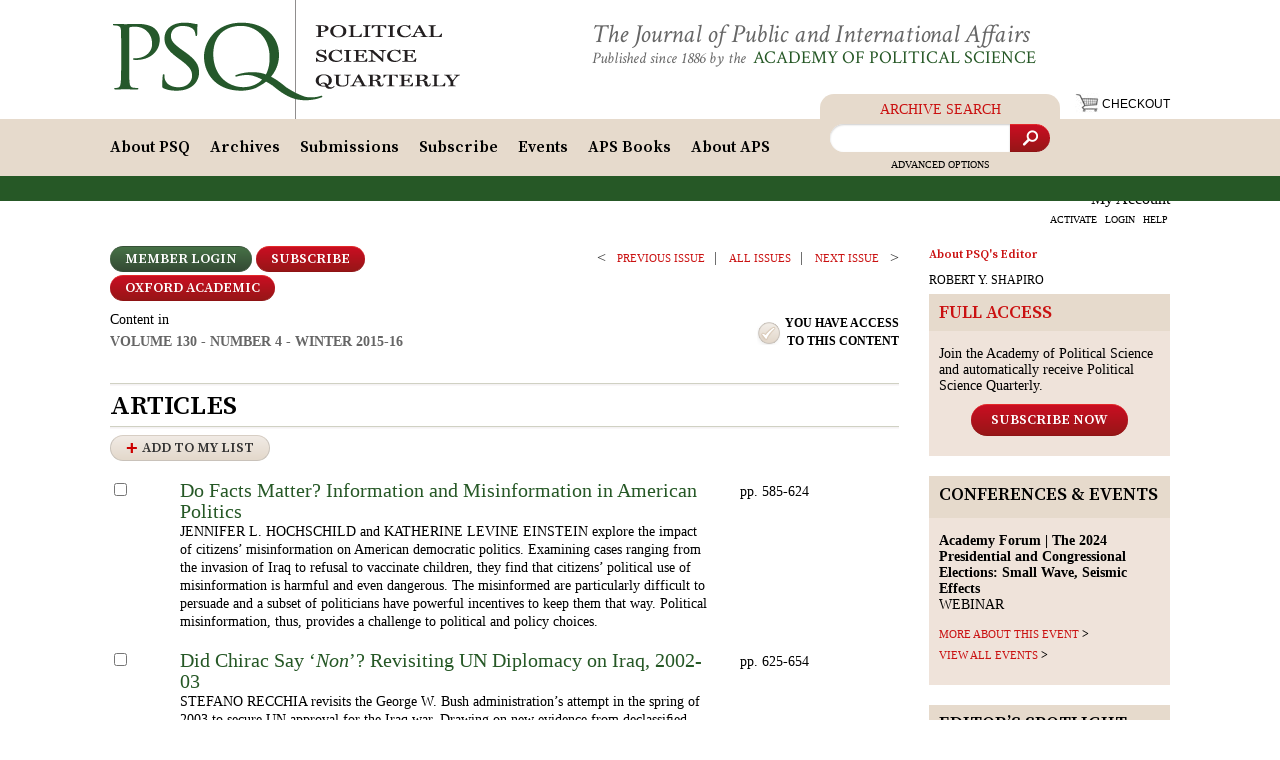

--- FILE ---
content_type: text/html;charset=UTF-8
request_url: https://psqonline.org/volume.cfm?IDIssue=535
body_size: 13534
content:




<!DOCTYPE html>
<html lang="en">
<head>
	<title>Political Science Quarterly: Winter 2015-16</title>
	<meta name="viewport" content="width=device-width, initial-scale=1">
	<meta name="robots" content="index,follow" />
	<meta name="referrer" content="unsafe-url" />
	<meta name="title" content="" />
	<meta content="text/html; charset=UTF-8" http-equiv="content-type" />
	
	<meta name="description" content="" />
	<meta name="keywords" content="" />
	<link href="https://fonts.googleapis.com/css?family=Source+Serif+Pro:600" rel="stylesheet">
	<link href="https://fonts.googleapis.com/css?family=Crimson+Text:400,400i" rel="stylesheet">
	<link rel="stylesheet" href="css/jquery.multilevelpushmenu.min.css" type="text/css">
	<link rel="stylesheet" href="/css/reset.css" type="text/css" />
	<link rel="stylesheet" href="css/lightslider.min.css" type="text/css">
	<link rel="stylesheet" href="/css/style.min.css" type="text/css" />
	

	<meta name="verify-v1" content="MEkno7lu+cZpscdkHnfg8XaPh8Zx1WrqtBMqjDSaKK0=" />
	<meta name="msvalidate.01" content="31D507DAF1FDD72063ABCFCDDC418511" />


<!-- Google tag (gtag.js) -->
<script async src="https://www.googletagmanager.com/gtag/js?id=G-ZVLENVQYGP"></script>
<script>
  window.dataLayer = window.dataLayer || [];
  function gtag(){dataLayer.push(arguments);}
  gtag('js', new Date());

  gtag('config', 'G-ZVLENVQYGP');
</script>


	<script>
	(function(i,s,o,g,r,a,m){i['GoogleAnalyticsObject']=r;i[r]=i[r]||function(){
	(i[r].q=i[r].q||[]).push(arguments)},i[r].l=1*new Date();a=s.createElement(o),
	m=s.getElementsByTagName(o)[0];a.async=1;a.src=g;m.parentNode.insertBefore(a,m)
	})(window,document,'script','//www.google-analytics.com/analytics.js','ga');
	ga('create', 'UA-358864-1', 'auto');
	ga('send', 'pageview');
	</script>

	

	<script type="text/javascript" src="/js/jquery.min.js"></script>
	

	

	<script type="text/javascript">
		$(document).ready(function() {

			$("ul#topnav li").hover(function() { //Hover over event on list item
				$("ul#topnav li span#selected").css("display","none");
				$(this).find("span").show(); //Show the subnav
			} , function() { //on hover out...
				$(this).find("span").hide(); //Hide the subnav
			});

		$("ul#topnav li").hover(function() { //Hover over event on list item

			} , function() { //on hover out...
				$("ul#topnav li span#selected").css("display","block");
			});

			$("ul#topnav li span#selected").css("display","block");

		});
	</script>
	<link rel="Shortcut Icon" href="/favicon.ico" />
</head>

<body onload="if(top != self) top.location.replace(self.location.href);">



	<div class="header-wrapper">
		<div id="header">
			<div class="container">
				
				<div class="logo">
					<a href="http://www.psqonline.org"><img src="/img/logo.png" alt="Political Science Quarterly"></a>
				</div>
				
				<div class="slogan">
					<div class="slogan-top">The Journal of Public and International Affairs</div>
					<div class="slogan-bottom">Published since 1886 by the <a href="/AboutAPS.cfm">Academy of Political Science</a></div>
				</div>
				
				
				<div class="header-checkout">
					<a href="https://www.psqonline.org/cart.cfm">
						<i class="icon icon-cart"></i> <span>Checkout</span>
					</a>
				</div>
				<div class="header-mobile-pretoggler-menu" style="line-height: 16px;">
					
						<a href="https://www.psqonline.org/login.cfm">Login</a>
					
					<a href="https://www.psqonline.org/subscriptions.cfm">Subscribe</a>
					<a href="http://www.psqonline.org/advancedsearch.cfm">Search</a>
				</div>

				<div class="toggler">
					<span class="toggler-icon"><span class="toggler-icon-bar"></span></span>
				</div>
			</div>

			<div class="mobile-menu-block"><div class="mobile-menu-block-inner">
				<div class="mobile-search">
					<form id="mobile-search-form" action="/search.cfm" method="post">
						<input name="Sort" value="rel" type="hidden">
						<input name="sfield" class="search-input" type="text" placeholder="Archive Search...">
						<button class="search-btn"><i class="icon icon-search"></i></button>
						<a class="advanced" href="http://www.psqonline.org/advancedsearch.cfm">Advanced Options</a>
					</form>
				</div>
				<div class="mobile-topnav-wrapper">
					<ul id="mobile-topnav">
						<li class="has-submenu"><span>My Account</span>
							<ul class="mobile-account-menu">
							
								<li><a href="https://www.psqonline.org/activate.cfm">Activate</a></li>
								<li><a href="https://www.psqonline.org/login.cfm">Login</a></li>
								<li><a href="http://www.psqonline.org/help.cfm">Help</a></li>
							
							</ul>
						</li>

						<li><a href="http://www.psqonline.org/cart.cfm">Checkout</a></li>

						
	<li id="first" class="has-submenu " ><a href="http://www.psqonline.org/History.cfm" >About PSQ</a>
		
		<ul >
			<li><a href="http://www.psqonline.org/History.cfm">History</a></li>
			<li><a href="http://www.psqonline.org/EditorialBoard.cfm">Editorial Board</a></li>
			<li><a href="http://www.psqonline.org/ReprintPermissions.cfm">Reprint Permissions</a></li>
			<li><a href="http://www.psqonline.org/Advertising.cfm">Advertising</a></li>
			<li><a href="http://www.psqonline.org/Testimonials.cfm">Testimonials</a></li>
			<li><a href="http://www.psqonline.org/ContactEditors.cfm">Contact Editors</a></li>
		</ul>
		
	</li>

	
	<li class="has-submenu "><a href="http://www.psqonline.org/Archives.cfm" >Archives</a>
		
		<ul >
			<li><a href="http://www.psqonline.org/Archives.cfm">1886 &mdash; Present</a></li>
			<li><a href="http://www.psqonline.org/Topics.cfm">Topics</a></li>
			<li><a href="http://www.psqonline.org/Topics.cfm?IDTopic=89">Editor's Spotlight</a></li>
			<li><a href="http://www.psqonline.org/earlyview.cfm">Early View</a></li>
			<li><a class="shown_hover" href="http://www.psqonline.org/virtualissue.cfm">Virtual Issue</a></li>
			<li><a href="http://www.psqonline.org/FreeContent.cfm">Free Content</a></li>
			<li><a href="http://www.psqonline.org/MyDigitalLibrary.cfm">My Digital Library</a></li>
			<li><a href="http://www.psqonline.org/advancedsearch.cfm">Search</a></li>
		</ul>
		
	</li>

	

	
	<li><a href="http://www.psqonline.org/ArticleSubmissions.cfm" >Submissions</a>
	</li>

	
	<li class="has-submenu "><a href="https://www.psqonline.org/subscriptions.cfm" >Subscribe</a>
		
		<ul >
			<li><a href="https://www.psqonline.org/subscriptions.cfm">Individuals</a></li>
			<li><a href="https://www.psqonline.org/LibrariesInstitutions.cfm">Libraries &amp; Institutions</a></li>
		</ul>
		
	</li>

	
	<li><a href="http://www.psqonline.org/events.cfm" >Events</a>
	</li>

	
	<li><a href="http://www.psqonline.org/APSBooks.cfm" >APS Books</a>
	</li>

	
	<li class="has-submenu "><a href="http://www.psqonline.org/AboutAPS.cfm" >About APS</a>
		
		<ul >
			<li><a href="http://www.psqonline.org/AboutAPS.cfm">Mission and Activities</a></li>
			<li><a href="http://www.psqonline.org/HistoryAPS.cfm">History</a></li>
			<li><a href="http://www.psqonline.org/BoardDirectors.cfm">Board of Directors</a></li>
			
			<li><a href="https://www.psqonline.org/Contribute.cfm">Contribute</a></li>
			<li><a href="http://www.psqonline.org/ContactAPS.cfm">Contact APS</a></li>
		</ul>
		
	</li>


						
					</ul>

			</div>
			</div></div>
		</div>
		<div id="top">
		<div class="container">
			<ul id="topnav">
	<li id="first" class="has-submenu " ><a href="http://www.psqonline.org/History.cfm" >About PSQ</a>
		
		<ul >
			<li><a href="http://www.psqonline.org/History.cfm">History</a></li>
			<li><a href="http://www.psqonline.org/EditorialBoard.cfm">Editorial Board</a></li>
			<li><a href="http://www.psqonline.org/ReprintPermissions.cfm">Reprint Permissions</a></li>
			<li><a href="http://www.psqonline.org/Advertising.cfm">Advertising</a></li>
			<li><a href="http://www.psqonline.org/Testimonials.cfm">Testimonials</a></li>
			<li><a href="http://www.psqonline.org/ContactEditors.cfm">Contact Editors</a></li>
		</ul>
		
	</li>

	
	<li class="has-submenu "><a href="http://www.psqonline.org/Archives.cfm" >Archives</a>
		
		<ul >
			<li><a href="http://www.psqonline.org/Archives.cfm">1886 &mdash; Present</a></li>
			<li><a href="http://www.psqonline.org/Topics.cfm">Topics</a></li>
			<li><a href="http://www.psqonline.org/Topics.cfm?IDTopic=89">Editor's Spotlight</a></li>
			<li><a href="http://www.psqonline.org/earlyview.cfm">Early View</a></li>
			<li><a class="shown_hover" href="http://www.psqonline.org/virtualissue.cfm">Virtual Issue</a></li>
			<li><a href="http://www.psqonline.org/FreeContent.cfm">Free Content</a></li>
			<li><a href="http://www.psqonline.org/MyDigitalLibrary.cfm">My Digital Library</a></li>
			<li><a href="http://www.psqonline.org/advancedsearch.cfm">Search</a></li>
		</ul>
		
	</li>

	

	
	<li><a href="http://www.psqonline.org/ArticleSubmissions.cfm" >Submissions</a>
	</li>

	
	<li class="has-submenu "><a href="https://www.psqonline.org/subscriptions.cfm" >Subscribe</a>
		
		<ul >
			<li><a href="https://www.psqonline.org/subscriptions.cfm">Individuals</a></li>
			<li><a href="https://www.psqonline.org/LibrariesInstitutions.cfm">Libraries &amp; Institutions</a></li>
		</ul>
		
	</li>

	
	<li><a href="http://www.psqonline.org/events.cfm" >Events</a>
	</li>

	
	<li><a href="http://www.psqonline.org/APSBooks.cfm" >APS Books</a>
	</li>

	
	<li class="has-submenu "><a href="http://www.psqonline.org/AboutAPS.cfm" >About APS</a>
		
		<ul >
			<li><a href="http://www.psqonline.org/AboutAPS.cfm">Mission and Activities</a></li>
			<li><a href="http://www.psqonline.org/HistoryAPS.cfm">History</a></li>
			<li><a href="http://www.psqonline.org/BoardDirectors.cfm">Board of Directors</a></li>
			
			<li><a href="https://www.psqonline.org/Contribute.cfm">Contribute</a></li>
			<li><a href="http://www.psqonline.org/ContactAPS.cfm">Contact APS</a></li>
		</ul>
		
	</li>
</ul>

			<div id="topsearch">
				<div class="search-title">Archive Search</div>
				<form id="search-form" action="/search.cfm" method="post">
					<input name="Sort" value="rel" type="hidden">
					<input name="sfield" class="search-input" type="text" placeholder="">
					<button class="search-btn"><i class="icon icon-search"></i></button>
				</form>
				<a class="advanced" href="http://www.psqonline.org/advancedsearch.cfm">Advanced Options</a>
			</div>
			<div id="member">
				<p>My Account</p>
				<div style="clear:both"></div>
				
					<a href="https://www.psqonline.org/activate.cfm">ACTIVATE</a>
					<a href="https://www.psqonline.org/login.cfm">LOGIN</a>
					<a href="http://www.psqonline.org/help.cfm">HELP</a>
				
			</div>
			
		</div>
		</div>
	</div>


	<div class="center_block">
	<div class="container">


	<div class="left">

		

		<div class="left-inner">
			<div class="archive-btns-line">
				
				<div class="archive-btns-l" style="width:55%">
				
					
				
					<a href="login.cfm" class="btn btn-green btn-sm">Member Login</a>
					
					<a href="/subscriptions.cfm" class="btn btn-red btn-sm">Subscribe</a>
					
					<a href="https://academic.oup.com/psq/issue/130/4/" class="btn btn-red btn-sm">OXFORD ACADEMIC</a>
					
				
				</div>
			
				<div class="archive-btns-r" style="width:45%">
					<a href="/volume.cfm?IDIssue=534" class="seeadditional">PREVIOUS ISSUE</a>
					<a href="/archives.cfm?idxDec=2010" class="seeadditional3">all issues</a>
					<a href="volume.cfm?IDIssue=536" class="seeadditional2">Next ISSUE</a>
					
				</div>
				<div style="clear:both"></div>
				<div class="archive-info-line">
					<div class="archive-info-l">
						
							<p class="large">Content in</p>
							<p class="volume grcolor">Volume 130 - Number 4 - Winter 2015-16</p>
						
					</div>
					<div class="archive-info-r">
						<div class="have-access">
							<i class="icon icon-ok"></i> <span>You have access<br> to this content</span>
						</div>
					</div>
				</div>
			</div>
			<div style="clear:both"></div>

			<form name="Form_Articles" id="Form_Articles" method="post">
				<input type="hidden" name="IDIssue" value="535">

				
					<h2 class="h_Articles lHeader"><span>Articles</span></h2>
				

				<button type="submit" class="btn btn-beige btn-sm plus" name="bAddToMyList"
					onClick="javascript: alert('Subscribe today to enable the Add to My List feature.  Academy members and digital content purchasers can login to access their content list.');return false "
					title="Add selected article to My List">Add to My List</button>
				<table class="content">
					
					
						<tr>
							<td width="20" align="center"><input type="checkbox" name="Articles[]" value="19461" /></td>
							
							<td width="50" align="center">&nbsp;</td>
							<td width="560"><p class="contentarticle"><a href="/article.cfm?IDArticle=19461" title="Do Facts Matter? Information and Misinformation in American Politics"   class="greenlink">Do Facts Matter? Information and Misinformation in American Politics</a><br />
							
	JENNIFER L. HOCHSCHILD and <span class="grey" >Katherine Levine Einstein</span>&nbsp;explore the impact of citizens&rsquo; misinformation on American democratic&nbsp;politics. Examining cases ranging from the invasion of Iraq to refusal to&nbsp;vaccinate children, they find that citizens&rsquo; political use of misinformation is&nbsp;harmful and even dangerous. The misinformed are particularly difficult to persuade and a subset of politicians have powerful incentives to keep them&nbsp;that way. Political misinformation, thus, provides a challenge to political and&nbsp;policy choices.

	</p>

							</td>
							<td nowrap="nowrap">pp. 585-624</td>
						</tr>
					
					
						<tr>
							<td width="20" align="center"><input type="checkbox" name="Articles[]" value="19462" /></td>
							
							<td width="50" align="center">&nbsp;</td>
							<td width="560"><p class="contentarticle"><a href="/article.cfm?IDArticle=19462" title="Did Chirac Say ‘<i>Non</i>’? Revisiting UN Diplomacy on Iraq, 2002-03"   class="greenlink">Did Chirac Say ‘<i>Non</i>’? Revisiting UN Diplomacy on Iraq, 2002-03</a><br />
							
	<span class="grey" >Stefano Recchia</span> revisits the George W. Bush administration&rsquo;s attempt in the spring of 2003 to secure UN approval for the Iraq war. Drawing on new evidence from declassiﬁed documents and interviews with senior ofﬁcials, he argues that the administration would have stood a good chance of securing UN approval&mdash;notwithstanding French opposition. But the administration had to be willing to postpone the start of military operations by up to six weeks and endorse a set of demanding benchmarks for Iraqi compliance, as proposed by Britain and several nonpermanent members of the Security Council.&nbsp;

	</p>

							</td>
							<td nowrap="nowrap">pp. 625-654</td>
						</tr>
					
					
						<tr>
							<td width="20" align="center"><input type="checkbox" name="Articles[]" value="19463" /></td>
							
							<td width="50" align="center">&nbsp;</td>
							<td width="560"><p class="contentarticle"><a href="/article.cfm?IDArticle=19463" title="Language Dominance, Bilingualism, and Latino Political Participation in the United States"   class="greenlink">Language Dominance, Bilingualism, and Latino Political Participation in the United States</a><br />
							
	<span class="grey" >Rodolfo O. de la Garza</span> and <span class="grey" >Alan Yang</span> analyze voting and political participation patterns of the Latino electorate in the United States. They ﬁnd that Latino bilinguals and the Spanish dominant live in environments that provide them access to more and different information than English dominant Latinos. They argue that this results in their having equal or higher rates of participation and voting.&nbsp;

	</p>

							</td>
							<td nowrap="nowrap">pp. 655-699</td>
						</tr>
					
					
						<tr>
							<td width="20" align="center"><input type="checkbox" name="Articles[]" value="19464" /></td>
							
							<td width="50" align="center"><img src="/img/imFree.png" /></td>
							<td width="560"><p class="contentarticle"><a href="/article.cfm?IDArticle=19464" title="Power and Risk in Foreign Policy: Understanding China’s Crisis Behavior"   class="greenlink">Power and Risk in Foreign Policy: Understanding China’s Crisis Behavior</a><br />
							
	<span class="grey" >Kai He</span> discusses China&rsquo;s foreign policy and responses to crises under former General Secretary Hu Jintao. He argues that when Chinese leaders perceive that their political survival is threatened they are more likely to exhibit risky behavior in terms of foreign policy. He discusses how these ﬁndings could inform our understanding of China&rsquo;s current and future foreign policy orientation.

	</p>

							</td>
							<td nowrap="nowrap">pp. 701-733</td>
						</tr>
					
					
						<tr>
							<td width="20" align="center"><input type="checkbox" name="Articles[]" value="19465" /></td>
							
							<td width="50" align="center">&nbsp;</td>
							<td width="560"><p class="contentarticle"><a href="/article.cfm?IDArticle=19465" title="Does Strategic Planning Matter? The Outcomes of U.S. National Security Reviews"   class="greenlink">Does Strategic Planning Matter? The Outcomes of U.S. National Security Reviews</a><br />
							
	<span class="grey" >Jordan Tama</span> examines the outcomes of U.S. strategic reviews in the area of national security. He ﬁnds that reviews rarely generate major strategic change without an external shock and direct presidential involvement. But quadrennial reviews by government agencies can still serve as valuable tools for leading and managing complex bureaucracies.&nbsp;

	</p>

							</td>
							<td nowrap="nowrap">pp. 735-765</td>
						</tr>
					
				</table>

			
				<a name="reviewmore"></a><h2 class="h_BookReviews lHeader"><span>Book Reviews</span></h2>
			

			

				<table class="content">
					
						<tr>
							<td width="20" align="center"><input type="checkbox" name="Articles[]" value="19466" /></td>
							<td width="50" align="center"><img src="/img/imFree.png" /></td>
							<td>
							

								<p class="contentreview">
									
									<a href="/article.cfm?IDArticle=19466"  class="greenlink" >Presidential Policies on Terrorism: From Ronald Reagan to Barack Obama,</a> Donna G. Starr-Deelen<br /> <span class="grey">Reviewed by James J. Wirtz</span> 
							</td>
							<td nowrap="nowrap">pp. 767-768</td>
						</tr>
						
						<tr>
							<td width="20" align="center"><input type="checkbox" name="Articles[]" value="19467" /></td>
							<td width="50" align="center">&nbsp;</td>
							<td>
							

								<p class="contentreview">
									
									<a href="/article.cfm?IDArticle=19467"  class="greenlink" >The Next Great War? The Roots of World War I and the Risk of U.S.–China Conflict,</a> Steven E. Miller and Richard N. Rosecrance, eds.<br /> <span class="grey">Reviewed by Andrew Scobell</span> 
							</td>
							<td nowrap="nowrap">pp. 768-770</td>
						</tr>
						
						<tr>
							<td width="20" align="center"><input type="checkbox" name="Articles[]" value="19468" /></td>
							<td width="50" align="center">&nbsp;</td>
							<td>
							

								<p class="contentreview">
									
									<a href="/article.cfm?IDArticle=19468"  class="greenlink" >Fighting to the End: The Pakistan Army’s Way of War,</a> C. CHRISTINE FAIR<br /> <span class="grey">Reviewed by Feroz Hassan Khan</span> 
							</td>
							<td nowrap="nowrap">pp. 770-771</td>
						</tr>
						
						<tr>
							<td width="20" align="center"><input type="checkbox" name="Articles[]" value="19469" /></td>
							<td width="50" align="center"><img src="/img/imFree.png" /></td>
							<td>
							

								<p class="contentreview">
									
									<a href="/article.cfm?IDArticle=19469"  class="greenlink" >Inside Syria: The Backstory of Their Civil War and What the World Can Expect,</a> Reese Erlich<br /> <span class="grey">Reviewed by HICHAM BOU NASSIF</span> 
							</td>
							<td nowrap="nowrap">pp. 771-773</td>
						</tr>
						
						<tr>
							<td width="20" align="center"><input type="checkbox" name="Articles[]" value="19470" /></td>
							<td width="50" align="center">&nbsp;</td>
							<td>
							

								<p class="contentreview">
									
									<a href="/article.cfm?IDArticle=19470"  class="greenlink" >Inequality in America: Race, Poverty, and Fulfilling Democracy’s Promise,</a> Stephen M. Caliendo<br /> <span class="grey">Reviewed by Katherine Levine Einstein</span> 
							</td>
							<td nowrap="nowrap">pp. 773-774</td>
						</tr>
						
						<tr>
							<td width="20" align="center"><input type="checkbox" name="Articles[]" value="19471" /></td>
							<td width="50" align="center">&nbsp;</td>
							<td>
							

								<p class="contentreview">
									
									<a href="/article.cfm?IDArticle=19471"  class="greenlink" >The Promise of Party in a Polarized Age,</a> Russell Muirhead<br /> <span class="grey">Reviewed by Marija Anna Bekafigo</span> 
							</td>
							<td nowrap="nowrap">pp. 774-775</td>
						</tr>
						
						<tr>
							<td width="20" align="center"><input type="checkbox" name="Articles[]" value="19472" /></td>
							<td width="50" align="center">&nbsp;</td>
							<td>
							

								<p class="contentreview">
									
									<a href="/article.cfm?IDArticle=19472"  class="greenlink" >Cheap and Clean: How Americans Think about Energy in the Age of Global Warming,</a> David M. Konisky and Stephen Ansolabehere<br /> <span class="grey">Reviewed by SARAH PRALLE</span> 
							</td>
							<td nowrap="nowrap">pp. 775-777</td>
						</tr>
						
						<tr>
							<td width="20" align="center"><input type="checkbox" name="Articles[]" value="19473" /></td>
							<td width="50" align="center"><img src="/img/imFree.png" /></td>
							<td>
							

								<p class="contentreview">
									
									<a href="/article.cfm?IDArticle=19473"  class="greenlink" >On His Own Terms: A Life of Nelson Rockefeller,</a> Richard Norton Smith<br /> <span class="grey">Reviewed by Gerald Benjamin</span> 
							</td>
							<td nowrap="nowrap">pp. 777-778</td>
						</tr>
						
						<tr>
							<td width="20" align="center"><input type="checkbox" name="Articles[]" value="19474" /></td>
							<td width="50" align="center"><img src="/img/imFree.png" /></td>
							<td>
							

								<p class="contentreview">
									
									<a href="/article.cfm?IDArticle=19474"  class="greenlink" >Legislative Effectiveness in the United States Congress: The Lawmakers,</a> Craig Volden and Alan E. Wiseman<br /> <span class="grey">Reviewed by Jordan M. Ragusa</span> 
							</td>
							<td nowrap="nowrap">pp. 778-780</td>
						</tr>
						
						<tr>
							<td width="20" align="center"><input type="checkbox" name="Articles[]" value="19475" /></td>
							<td width="50" align="center">&nbsp;</td>
							<td>
							

								<p class="contentreview">
									
									<a href="/article.cfm?IDArticle=19475"  class="greenlink" >The Impression of Influence: Legislator Communication, Representation, and Democratic Accountability,</a> Justin Grimmer, Sean J. Westwood and Solomon Messing<br /> <span class="grey">Reviewed by Scot Schraufnagel</span> 
							</td>
							<td nowrap="nowrap">pp. 780-781</td>
						</tr>
						
						<tr>
							<td width="20" align="center"><input type="checkbox" name="Articles[]" value="19476" /></td>
							<td width="50" align="center">&nbsp;</td>
							<td>
							

								<p class="contentreview">
									
									<a href="/article.cfm?IDArticle=19476"  class="greenlink" >Seeking the Promised Land: Mormons and American Politics,</a> John C. Green, David E. Campbell and J. Quin Monson<br /> <span class="grey">Reviewed by Kathleen Flake</span> 
							</td>
							<td nowrap="nowrap">pp. 782-783</td>
						</tr>
						
						<tr>
							<td width="20" align="center"><input type="checkbox" name="Articles[]" value="19477" /></td>
							<td width="50" align="center">&nbsp;</td>
							<td>
							

								<p class="contentreview">
									
									<a href="/article.cfm?IDArticle=19477"  class="greenlink" >Grassroots for Hire: Public Affairs Consultants in American Democracy,</a> Edward T. Walker<br /> <span class="grey">Reviewed by Gregory J. Martin</span> 
							</td>
							<td nowrap="nowrap">pp. 783-785</td>
						</tr>
						
						<tr>
							<td width="20" align="center"><input type="checkbox" name="Articles[]" value="19478" /></td>
							<td width="50" align="center">&nbsp;</td>
							<td>
							

								<p class="contentreview">
									
									<a href="/article.cfm?IDArticle=19478"  class="greenlink" >In Food We Trust: The Politics of Purity in American Food Regulation,</a> Courtney I. P. Thomas<br /> <span class="grey">Reviewed by A. Bryce Hoflund</span> 
							</td>
							<td nowrap="nowrap">pp. 785-786</td>
						</tr>
						
						<tr>
							<td width="20" align="center"><input type="checkbox" name="Articles[]" value="19479" /></td>
							<td width="50" align="center">&nbsp;</td>
							<td>
							

								<p class="contentreview">
									
									<a href="/article.cfm?IDArticle=19479"  class="greenlink" >Convention Center Follies: Politics, Power, and Public Investment in American Cities,</a> Heywood T. Sanders<br /> <span class="grey">Reviewed by Matthew P. Drennan</span> 
							</td>
							<td nowrap="nowrap">pp. 786-787</td>
						</tr>
						
						<tr>
							<td width="20" align="center"><input type="checkbox" name="Articles[]" value="19480" /></td>
							<td width="50" align="center">&nbsp;</td>
							<td>
							

								<p class="contentreview">
									
									<a href="/article.cfm?IDArticle=19480"  class="greenlink" >In Our Hands: The Struggle for U.S. Child Care Policy,</a> Elizabeth Palley and Corey S. Shdaimah<br /> <span class="grey">Reviewed by Mary Elizabeth Collins</span> 
							</td>
							<td nowrap="nowrap">pp. 788-789</td>
						</tr>
						
						<tr>
							<td width="20" align="center"><input type="checkbox" name="Articles[]" value="19481" /></td>
							<td width="50" align="center">&nbsp;</td>
							<td>
							

								<p class="contentreview">
									
									<a href="/article.cfm?IDArticle=19481"  class="greenlink" >American Justice 2014: Nine Clashing Visions on the Supreme Court,</a> Garrett Epps<br /> <span class="grey">Reviewed by Adam W. Nye</span> 
							</td>
							<td nowrap="nowrap">pp. 789-790</td>
						</tr>
						
						<tr>
							<td width="20" align="center"><input type="checkbox" name="Articles[]" value="19482" /></td>
							<td width="50" align="center">&nbsp;</td>
							<td>
							

								<p class="contentreview">
									
									<a href="/article.cfm?IDArticle=19482"  class="greenlink" >The Lovers’ Quarrel: The Two Foundings and American Political Development,</a> Elvin T. Lim<br /> <span class="grey">Reviewed by Robert E. Ross</span> 
							</td>
							<td nowrap="nowrap">pp. 790-792</td>
						</tr>
						
						<tr>
							<td width="20" align="center"><input type="checkbox" name="Articles[]" value="19483" /></td>
							<td width="50" align="center">&nbsp;</td>
							<td>
							

								<p class="contentreview">
									
									<a href="/article.cfm?IDArticle=19483"  class="greenlink" >The First Civil Right: How Liberals Built Prison America,</a> Naomi Murakawa<br /> <span class="grey">Reviewed by Jeffrey Smith</span> 
							</td>
							<td nowrap="nowrap">pp. 792-794</td>
						</tr>
						
						<tr>
							<td width="20" align="center"><input type="checkbox" name="Articles[]" value="19484" /></td>
							<td width="50" align="center">&nbsp;</td>
							<td>
							

								<p class="contentreview">
									
									<a href="/article.cfm?IDArticle=19484"  class="greenlink" >The Loneliness of the Black Republican: Pragmatic Politics and the Pursuit of Power,</a> Leah Wright Rigueur<br /> <span class="grey">Reviewed by Corey D. Fields</span> 
							</td>
							<td nowrap="nowrap">pp. 794-796</td>
						</tr>
						
						<tr>
							<td width="20" align="center"><input type="checkbox" name="Articles[]" value="19485" /></td>
							<td width="50" align="center">&nbsp;</td>
							<td>
							

								<p class="contentreview">
									
									<a href="/article.cfm?IDArticle=19485"  class="greenlink" >Iran-Contra: Reagan’s Scandal and the Unchecked Abuse of Presidential Power,</a> Malcolm Byrne<br /> <span class="grey">Reviewed by Seth Cantey</span> 
							</td>
							<td nowrap="nowrap">pp. 796-797</td>
						</tr>
						
						<tr>
							<td width="20" align="center"><input type="checkbox" name="Articles[]" value="19486" /></td>
							<td width="50" align="center">&nbsp;</td>
							<td>
							

								<p class="contentreview">
									
									<a href="/article.cfm?IDArticle=19486"  class="greenlink" >Democracy Declassified: The Secrecy Dilemma in National Security,</a> Michael P. Colaresi<br /> <span class="grey">Reviewed by Sebastian Rosato</span> 
							</td>
							<td nowrap="nowrap">pp. 797-799</td>
						</tr>
						
						<tr>
							<td width="20" align="center"><input type="checkbox" name="Articles[]" value="19487" /></td>
							<td width="50" align="center">&nbsp;</td>
							<td>
							

								<p class="contentreview">
									
									<a href="/article.cfm?IDArticle=19487"  class="greenlink" >Lives in the Balance: Asylum Adjudication by the Department of Homeland Security,</a> Philip G. Schrag, Andrew I. Schoenholtz and Jaya Ramji-Nogales<br /> <span class="grey">Reviewed by Rachel Gonzalez Settlage</span> 
							</td>
							<td nowrap="nowrap">pp. 799-800</td>
						</tr>
						
						<tr>
							<td width="20" align="center"><input type="checkbox" name="Articles[]" value="19488" /></td>
							<td width="50" align="center">&nbsp;</td>
							<td>
							

								<p class="contentreview">
									
									<a href="/article.cfm?IDArticle=19488"  class="greenlink" >Democracy without Justice in Spain: The Politics of Forgetting,</a> Omar G. Encarnación<br /> <span class="grey">Reviewed by GERARD ALEXANDER</span> 
							</td>
							<td nowrap="nowrap">pp. 800-801</td>
						</tr>
						
						<tr>
							<td width="20" align="center"><input type="checkbox" name="Articles[]" value="19489" /></td>
							<td width="50" align="center">&nbsp;</td>
							<td>
							

								<p class="contentreview">
									
									<a href="/article.cfm?IDArticle=19489"  class="greenlink" >A Darkling Plain: Stories of Conflict and Humanity during War,</a> Kristen Renwick Monroe<br /> <span class="grey">Reviewed by Andrew Pilecki</span> 
							</td>
							<td nowrap="nowrap">pp. 802-803</td>
						</tr>
						
						<tr>
							<td width="20" align="center"><input type="checkbox" name="Articles[]" value="19490" /></td>
							<td width="50" align="center">&nbsp;</td>
							<td>
							

								<p class="contentreview">
									
									<a href="/article.cfm?IDArticle=19490"  class="greenlink" >Dictators at War and Peace,</a> Jessica L. P. Weeks<br /> <span class="grey">Reviewed by Alexander B. Downes</span> 
							</td>
							<td nowrap="nowrap">pp. 803-804</td>
						</tr>
						
						<tr>
							<td width="20" align="center"><input type="checkbox" name="Articles[]" value="19491" /></td>
							<td width="50" align="center">&nbsp;</td>
							<td>
							

								<p class="contentreview">
									
									<a href="/article.cfm?IDArticle=19491"  class="greenlink" >Divided Sovereignty: International Institutions and the Limits of State Authority,</a> Carmen Pavel<br /> <span class="grey">Reviewed by Steven P. Lee</span> 
							</td>
							<td nowrap="nowrap">pp. 804-806</td>
						</tr>
						
						<tr>
							<td width="20" align="center"><input type="checkbox" name="Articles[]" value="19492" /></td>
							<td width="50" align="center">&nbsp;</td>
							<td>
							

								<p class="contentreview">
									
									<a href="/article.cfm?IDArticle=19492"  class="greenlink" >Reconsidering the American Way of War: U.S. Military Practice from the Revolution to Afghanistan,</a> Antulio J. Echevarria II<br /> <span class="grey">Reviewed by Ryan Grauer</span> 
							</td>
							<td nowrap="nowrap">pp. 806-807</td>
						</tr>
						
						<tr>
							<td width="20" align="center"><input type="checkbox" name="Articles[]" value="19496" /></td>
							<td width="50" align="center">&nbsp;</td>
							<td>
							

								<p class="contentreview">
									
									<a href="/article.cfm?IDArticle=19496"  class="greenlink" >The Political Psychology of Israeli Prime Ministers: When Hard-Liners Opt for Peace,</a> Yael S. Aronoff<br /> <span class="grey">Reviewed by Jeffrey D. Berejikian</span> 
							</td>
							<td nowrap="nowrap">pp. 807-809</td>
						</tr>
						
						<tr>
							<td width="20" align="center"><input type="checkbox" name="Articles[]" value="19494" /></td>
							<td width="50" align="center"><img src="/img/imFree.png" /></td>
							<td>
							

								<p class="contentreview">
									
									<a href="/article.cfm?IDArticle=19494"  class="greenlink" >The Kurdish Spring: A New Map of the Middle East,</a> David L. Phillips<br /> <span class="grey">Reviewed by Michael M. Gunter</span> 
							</td>
							<td nowrap="nowrap">pp. 809-810</td>
						</tr>
						
						<tr>
							<td width="20" align="center"><input type="checkbox" name="Articles[]" value="19495" /></td>
							<td width="50" align="center">&nbsp;</td>
							<td>
							

								<p class="contentreview">
									
									<a href="/article.cfm?IDArticle=19495"  class="greenlink" >The Hidden Agenda of the Political Mind: How Self-Interest Shapes Our Opinions and Why We Won’t Admit It,</a> Jason Weeden and Robert Kurzban<br /> <span class="grey">Reviewed by Christopher Weber</span> 
							</td>
							<td nowrap="nowrap">pp. 810-812</td>
						</tr>
						
				</table>

			<div class="archive-btns-line">
				<div class="archive-btns-l">
					<button type="submit" class="btn btn-beige btn-sm plus" name="bAddToMyList"
						onClick="javascript: alert('Subscribe today to enable the Add to My List feature.  Academy members and digital content purchasers can login to access their content list.');return false "
						title="Add selected article to My List">Add to My List</button>
				</div>
				<div class="archive-btns-r">
					<a href="/volume.cfm?IDIssue=534" class="seeadditional">PREVIOUS ISSUE</a>
					<a href="/archives.cfm?idxDec=2010" class="seeadditional3">all issues</a>
					<a href="volume.cfm?IDIssue=536" class="seeadditional2">Next ISSUE</a>
				</div>
			</div>
			</form>



		</div>
		
	</div>

		

		<div class="right">

			<div class="right-top-block"><h4 class="red">About PSQ's Editor</h4>
			<a href="/editor.cfm" class="grey">ROBERT Y. SHAPIRO</a></div>


			

		<div class="section">
		
			<div class="section-heading"><h3 class="fullaccess"><span>Full Access</span></h3></div>
			<div class="section-body">
				<p>Join the Academy of Political Science and automatically receive Political Science Quarterly.</p>
				<div align="center"><a class="btn btn-red" href="https://www.psqonline.org/subscriptions.cfm">Subscribe Now</a></div>
			</div>
		
		</div>

	
		


		<div class="section">
			<div class="section-heading">
			<h3 class="fromthearchives"><span>CONFERENCES & EVENTS</span></h3>
			

			<p class="subhead greencolor"></p>
			</div>
			<div class="section-body">

				<p>
	<strong>Academy Forum | The 2024 Presidential and Congressional Elections: Small Wave, Seismic Effects</strong><br />
	WEBINAR</p>

				<a class="seemore" href="http://www.psqonline.org/events.cfm?IDEvent=125">MORE ABOUT THIS EVENT</a>
				<a class="seemore" href="http://www.psqonline.org/events.cfm">VIEW ALL EVENTS</a>

				
			

			</div>
		</div>

	


		<div class="section">
			<div class="section-heading">
				<h3 class="fromthearchives"><span>Editor&rsquo;s spotlight</span></h3>
			
			<p class="subhead greencolor">Jimmy Carter's Legacy</p>
			</div>
			<div class="section-body">
				
					<p>
					<a href="http://www.psqonline.org/article.cfm?id=14032" class="greenlink">Jimmy Carter's Public Policy Ex-Presidency</a>
					<br /><a href="http://www.psqonline.org/article.cfm?id=14032" class="grey">
					John Whiteclay Chambers II 
					</a></p>
				




			<form action="/topics.cfm" method="get">

			<table class="inputform-table">
				<tr>
					<td class="inputform-td-1">
							<select name="idTopic">
								<option value="89">OTHER TIMELY TOPICS</option>
								
									<option value="109">American Democracy</option>
								
									<option value="102">Appointing Justices</option>
								
									<option value="100">European Union</option>
								
									<option value="92">Immigration Policy </option>
								
									<option value="95">Iran and U.S. Foreign Policy</option>
								
									<option value="94">Iraqi Sectarian Violence</option>
								
									<option value="97">Israeli–Palestinian Conflict </option>
								
									<option value="101">National Security</option>
								
									<option value="91">North Korea and the West</option>
								
									<option value="104">Primaries and Conventions</option>
								
									<option value="106">Race and Public Policy</option>
								
									<option value="110">Revisiting the New Deal</option>
								
									<option value="90">Safety Net</option>
								
									<option value="93">Terrorist Attacks</option>
								
									<option value="107">The Atomic Bomb Saved Lives</option>
								
									<option value="113">The Powell Doctrine</option>
								
									<option value="99">U.S.-China Relations</option>
								
									<option value="96">Ukraine, Russia, and the West</option>
								
									<option value="112">Virtual Issue on Charles V. Hamilton</option>
								
									<option value="108">Voting and the Electorate</option>
								
									<option value="98">War on ISIS</option>
								
									<option value="105">Women's History Month</option>
								
							</select>
						</td>
						<td class="inputform-td-2">
							<input type="submit" class="btn btn-arr" value=">" />
						</td>
					</tr>
			</table>
			</form>


			<h3 class="rsearch"><span>Search the Archives</span></h3>
			<form action="/search.cfm" method="post">
			<input type="hidden" name="Sort" value="rel">
			<table class="inputform-table">
				<tr>
					<td class="inputform-td-1">
						 
						<input type="text" name="sfield" />
						 
						</td>
						<td class="inputform-td-2">
							<input type="submit" class="btn btn-arr" value=">" />
						</td>
					</tr>
			</table>
			</form>
			<p class="small">Publishing since 1886, PSQ is the most widely read and accessible scholarly journal with distinguished contributors such as: Lisa Anderson, Robert A. Dahl, Samuel P. Huntington, Robert Jervis, Joseph S. Nye, Jr., Theda Skocpol, Woodrow Wilson </p>
			<a class="seemore" href="http://www.psqonline.org/Archives.cfm">view additional issues</a>
			</div>
		</div>

	
		<script language="JavaScript">
			function SwapMostRead(iType){
				if (iType == 0){
					$('#pMostReadHeader').html('<span class="greencolor">Articles</span> | <a href="javascript:SwapMostRead(1)">Book reviews</a>');
					$('#pMostReadBody_Article').show();
					$('#pMostReadBody_Review').hide();
					$('#aMostReadLink').attr('href', '/mostread.cfm?t=0');
				}
				else {
					$('#pMostReadHeader').html('<a href="javascript:SwapMostRead(0)">Articles</a> | <span class="greencolor">Book reviews</span>');
					$('#pMostReadBody_Review').show();
					$('#pMostReadBody_Article').hide();
					$('#aMostReadLink').attr('href', '/mostread.cfm?t=1');
				}
			}
		</script>

		<div class="section">
			<div class="section-heading">
				<h3 class="mostread2"><span>Most read</span></h3>
				<p class="subhead" id="pMostReadHeader"><span class="greencolor">Articles</span> | <a href="javascript:SwapMostRead(1)">Book reviews</a>    </p>
			</div>
			<div class="section-body">
				


				
				<div id="pMostReadBody_Article">
					
						<p><a href="http://www.psqonline.org/article.cfm?id=14813" class="greenlink">Understanding the Bush Doctrine</a>
						<br /><a href="http://www.psqonline.org/article.cfm?id=14813" class="grey">Robert Jervis</a></p>
					
						<p><a href="http://www.psqonline.org/article.cfm?id=91" class="greenlink">The Study of Administration</a>
						<br /><a href="http://www.psqonline.org/article.cfm?id=91" class="grey">Woodrow Wilson</a></p>
					
						<p><a href="http://www.psqonline.org/article.cfm?id=6839" class="greenlink">Notes on Roosevelt's "Quarantine" Speech</a>
						<br /><a href="http://www.psqonline.org/article.cfm?id=6839" class="grey">Dorothy Borg</a></p>
					
				</div>

				


				
			 	<div id="pMostReadBody_Review" style="display:none;">
					

							<p>
								<a href="http://www.psqonline.org/article.cfm?IDArticle=4146"  class="greenlink">Turkey in the World War,</a> Ahmed Emin<br /> <span class="grey">Reviewed by Donald C. Blaisdell</span> 
					</p>
					

							<p>
								<a href="http://www.psqonline.org/article.cfm?IDArticle=19003"  class="greenlink">Selling Fear: Counterterrorism, the Media, and Public Opinion,</a> Brigitte L. Nacos,  Yaeli Bloch-Elkon and Robert Y. Shapiro<br /> <span class="grey">Reviewed by Montague Kern</span> 
					</p>
					

							<p>
								<a href="http://www.psqonline.org/article.cfm?IDArticle=18822"  class="greenlink">Why Parties?  A Second Look,</a> John H. Aldrich<br /> <span class="grey">Reviewed by Jeffrey M. Stonecash</span> 
					</p>
					
				</div>

				<a class="seemore" id="aMostReadLink" href="http://www.psqonline.org/mostread.cfm?t=0">view all</a>
			</div>
		</div>

	
		<div class="section">
		

			<div class="section-heading"><h3 class="apsbook"><span>New APS Book</span></h3></div>
			<div class="section-body">
				<table class="newbook-table"><tbody>
					<tr>
						<td align="center"><a href="http://www.psqonline.org/APSBooks.cfm?idbook=17038"><img src="/cm/book/med/APS_9781884853210_COV_105x155.png" alt="DEMOCRATIC BACKSLIDING:
Causes, Consequences, and Solutions?" class="shadow" /></a></td>
						<td width="10">&nbsp;</td>
						<td valign="top" style="font-size:11px">
							DEMOCRATIC BACKSLIDING:
CAUSES, CONSEQUENCES, AND SOLUTIONS?<br /><br />
							<div align="center"><a href="http://www.psqonline.org/APSBooks.cfm?idbook=17038"
								class="btn btn-red btn-sm">Order</a></div>
							
						</td>
					</tr>
				</tbody></table>
			</div>
		</div>

	

		<div class="section">
		<div class="section-heading"><h3 class="aboutus"><span>About US</span></h3></div>
		<div class="section-body">
			<h4 class="greenhead">
	Academy of Political Science</h4>
<p class="small">
	The Academy of Political Science, promotes objective, scholarly analyses of political, social, and economic issues. Through its conferences and publications APS provides analysis and insight into both domestic and foreign policy issues.</p>
<h4 class="greenhead">
	Political Science Quarterly</h4>
<p class="small">
	With neither an ideological nor a partisan bias, PSQ looks at facts and analyzes data objectively to help readers understand what is really going on in national and world affairs.</p>

			
			
			<h4 class="greenhead">Stay Connected</h4>
			<p class="socialbuttons">
				<a href="https://www.facebook.com/PoliticalScienceQuarterly/"><img src="/img/r_facebook.png" alt="" /></a>
				<a href="https://twitter.com/PSQuarterly"><img src="/img/twitter_32.png" alt="" /></a>
				<a href="http://www.psqonline.org/mailinglist.cfm"><img src="/img/r_email.png" alt="" /></a>
				<a href="http://www.psqonline.org/xml/rss.cfm"><img src="/img/r_rss.png" alt="" /></a>
			</p>
			


			
			<a class="seemore" href="http://www.psqonline.org/locatenewsstand.cfm">newsstand locator</a>
		</div>
		</div>

	
			

		</div>
	

		<div style="clear:both"></div>

	</div>
	</div>

	<div class="footer_r">
		<div class="container">
			<ul id="footnav">
	<li id="first" class="has-submenu " ><a href="http://www.psqonline.org/History.cfm" >About PSQ</a>
		
		<ul >
			<li><a href="http://www.psqonline.org/History.cfm">History</a></li>
			<li><a href="http://www.psqonline.org/EditorialBoard.cfm">Editorial Board</a></li>
			<li><a href="http://www.psqonline.org/ReprintPermissions.cfm">Reprint Permissions</a></li>
			<li><a href="http://www.psqonline.org/Advertising.cfm">Advertising</a></li>
			<li><a href="http://www.psqonline.org/Testimonials.cfm">Testimonials</a></li>
			<li><a href="http://www.psqonline.org/ContactEditors.cfm">Contact Editors</a></li>
		</ul>
		
	</li>

	
	<li class="has-submenu "><a href="http://www.psqonline.org/Archives.cfm" >Archives</a>
		
		<ul >
			<li><a href="http://www.psqonline.org/Archives.cfm">1886 &mdash; Present</a></li>
			<li><a href="http://www.psqonline.org/Topics.cfm">Topics</a></li>
			<li><a href="http://www.psqonline.org/Topics.cfm?IDTopic=89">Editor's Spotlight</a></li>
			<li><a href="http://www.psqonline.org/earlyview.cfm">Early View</a></li>
			<li><a class="shown_hover" href="http://www.psqonline.org/virtualissue.cfm">Virtual Issue</a></li>
			<li><a href="http://www.psqonline.org/FreeContent.cfm">Free Content</a></li>
			<li><a href="http://www.psqonline.org/MyDigitalLibrary.cfm">My Digital Library</a></li>
			<li><a href="http://www.psqonline.org/advancedsearch.cfm">Search</a></li>
		</ul>
		
	</li>

	

	
	<li><a href="http://www.psqonline.org/ArticleSubmissions.cfm" >Submissions</a>
	</li>

	
	<li class="has-submenu "><a href="https://www.psqonline.org/subscriptions.cfm" >Subscribe</a>
		
		<ul >
			<li><a href="https://www.psqonline.org/subscriptions.cfm">Individuals</a></li>
			<li><a href="https://www.psqonline.org/LibrariesInstitutions.cfm">Libraries &amp; Institutions</a></li>
		</ul>
		
	</li>

	
	<li><a href="http://www.psqonline.org/events.cfm" >Events</a>
	</li>

	
	<li><a href="http://www.psqonline.org/APSBooks.cfm" >APS Books</a>
	</li>

	
	<li class="has-submenu "><a href="http://www.psqonline.org/AboutAPS.cfm" >About APS</a>
		
		<ul >
			<li><a href="http://www.psqonline.org/AboutAPS.cfm">Mission and Activities</a></li>
			<li><a href="http://www.psqonline.org/HistoryAPS.cfm">History</a></li>
			<li><a href="http://www.psqonline.org/BoardDirectors.cfm">Board of Directors</a></li>
			
			<li><a href="https://www.psqonline.org/Contribute.cfm">Contribute</a></li>
			<li><a href="http://www.psqonline.org/ContactAPS.cfm">Contact APS</a></li>
		</ul>
		
	</li>
</ul>
		</div>
	</div>
	<div class="footer_c">
		POLITICAL SCIENCE QUARTERLY <span>&middot;</span> ACADEMY OF POLITICAL SCIENCE<br />
		475 Riverside Drive, Suite 1274 &middot; New York, NY 10115-1274 &middot;
		Tel: (212) 870-2500  &middot;
		Fax: (212) 870-2202
		<br />Developed by <a target="_blank" href="http://www.ecomSolutions.net">EcomSolutions.net</a>
	</div>



	<map name="lmap">
	<area alt="About APS" href="/AboutAPS.cfm" coords="190,49,500,69" shape="rect">
	</map>




	<script src="js/lightslider.min.js"></script>
	<script src="js/main.js"></script>

	</body>
	</html>
